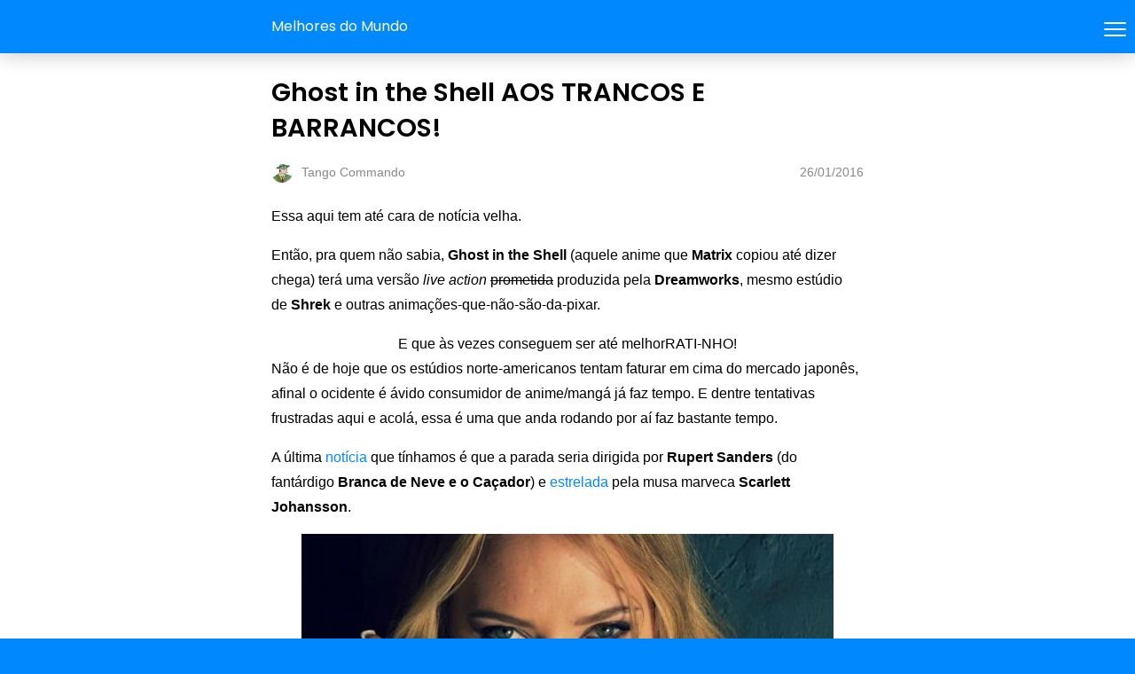

--- FILE ---
content_type: text/html; charset=utf-8
request_url: https://melhoresdomundo.net/ghost-in-the-shell-aos-trancos-e-barrancos/?amp=1
body_size: 9581
content:
<!DOCTYPE html>
<html amp lang="pt-BR" data-amp-auto-lightbox-disable transformed="self;v=1" i-amphtml-layout="" i-amphtml-no-boilerplate="">
<head><meta charset="utf-8"><meta name="viewport" content="width=device-width,minimum-scale=1"><link rel="preconnect" href="https://cdn.ampproject.org"><style amp-runtime="" i-amphtml-version="012510081644000">html{overflow-x:hidden!important}html.i-amphtml-fie{height:100%!important;width:100%!important}html:not([amp4ads]),html:not([amp4ads]) body{height:auto!important}html:not([amp4ads]) body{margin:0!important}body{-webkit-text-size-adjust:100%;-moz-text-size-adjust:100%;-ms-text-size-adjust:100%;text-size-adjust:100%}html.i-amphtml-singledoc.i-amphtml-embedded{-ms-touch-action:pan-y pinch-zoom;touch-action:pan-y pinch-zoom}html.i-amphtml-fie>body,html.i-amphtml-singledoc>body{overflow:visible!important}html.i-amphtml-fie:not(.i-amphtml-inabox)>body,html.i-amphtml-singledoc:not(.i-amphtml-inabox)>body{position:relative!important}html.i-amphtml-ios-embed-legacy>body{overflow-x:hidden!important;overflow-y:auto!important;position:absolute!important}html.i-amphtml-ios-embed{overflow-y:auto!important;position:static}#i-amphtml-wrapper{overflow-x:hidden!important;overflow-y:auto!important;position:absolute!important;top:0!important;left:0!important;right:0!important;bottom:0!important;margin:0!important;display:block!important}html.i-amphtml-ios-embed.i-amphtml-ios-overscroll,html.i-amphtml-ios-embed.i-amphtml-ios-overscroll>#i-amphtml-wrapper{-webkit-overflow-scrolling:touch!important}#i-amphtml-wrapper>body{position:relative!important;border-top:1px solid transparent!important}#i-amphtml-wrapper+body{visibility:visible}#i-amphtml-wrapper+body .i-amphtml-lightbox-element,#i-amphtml-wrapper+body[i-amphtml-lightbox]{visibility:hidden}#i-amphtml-wrapper+body[i-amphtml-lightbox] .i-amphtml-lightbox-element{visibility:visible}#i-amphtml-wrapper.i-amphtml-scroll-disabled,.i-amphtml-scroll-disabled{overflow-x:hidden!important;overflow-y:hidden!important}amp-instagram{padding:54px 0px 0px!important;background-color:#fff}amp-iframe iframe{box-sizing:border-box!important}[amp-access][amp-access-hide]{display:none}[subscriptions-dialog],body:not(.i-amphtml-subs-ready) [subscriptions-action],body:not(.i-amphtml-subs-ready) [subscriptions-section]{display:none!important}amp-experiment,amp-live-list>[update]{display:none}amp-list[resizable-children]>.i-amphtml-loading-container.amp-hidden{display:none!important}amp-list [fetch-error],amp-list[load-more] [load-more-button],amp-list[load-more] [load-more-end],amp-list[load-more] [load-more-failed],amp-list[load-more] [load-more-loading]{display:none}amp-list[diffable] div[role=list]{display:block}amp-story-page,amp-story[standalone]{min-height:1px!important;display:block!important;height:100%!important;margin:0!important;padding:0!important;overflow:hidden!important;width:100%!important}amp-story[standalone]{background-color:#000!important;position:relative!important}amp-story-page{background-color:#757575}amp-story .amp-active>div,amp-story .i-amphtml-loader-background{display:none!important}amp-story-page:not(:first-of-type):not([distance]):not([active]){transform:translateY(1000vh)!important}amp-autocomplete{position:relative!important;display:inline-block!important}amp-autocomplete>input,amp-autocomplete>textarea{padding:0.5rem;border:1px solid rgba(0,0,0,.33)}.i-amphtml-autocomplete-results,amp-autocomplete>input,amp-autocomplete>textarea{font-size:1rem;line-height:1.5rem}[amp-fx^=fly-in]{visibility:hidden}amp-script[nodom],amp-script[sandboxed]{position:fixed!important;top:0!important;width:1px!important;height:1px!important;overflow:hidden!important;visibility:hidden}
/*# sourceURL=/css/ampdoc.css*/[hidden]{display:none!important}.i-amphtml-element{display:inline-block}.i-amphtml-blurry-placeholder{transition:opacity 0.3s cubic-bezier(0.0,0.0,0.2,1)!important;pointer-events:none}[layout=nodisplay]:not(.i-amphtml-element){display:none!important}.i-amphtml-layout-fixed,[layout=fixed][width][height]:not(.i-amphtml-layout-fixed){display:inline-block;position:relative}.i-amphtml-layout-responsive,[layout=responsive][width][height]:not(.i-amphtml-layout-responsive),[width][height][heights]:not([layout]):not(.i-amphtml-layout-responsive),[width][height][sizes]:not(img):not([layout]):not(.i-amphtml-layout-responsive){display:block;position:relative}.i-amphtml-layout-intrinsic,[layout=intrinsic][width][height]:not(.i-amphtml-layout-intrinsic){display:inline-block;position:relative;max-width:100%}.i-amphtml-layout-intrinsic .i-amphtml-sizer{max-width:100%}.i-amphtml-intrinsic-sizer{max-width:100%;display:block!important}.i-amphtml-layout-container,.i-amphtml-layout-fixed-height,[layout=container],[layout=fixed-height][height]:not(.i-amphtml-layout-fixed-height){display:block;position:relative}.i-amphtml-layout-fill,.i-amphtml-layout-fill.i-amphtml-notbuilt,[layout=fill]:not(.i-amphtml-layout-fill),body noscript>*{display:block;overflow:hidden!important;position:absolute;top:0;left:0;bottom:0;right:0}body noscript>*{position:absolute!important;width:100%;height:100%;z-index:2}body noscript{display:inline!important}.i-amphtml-layout-flex-item,[layout=flex-item]:not(.i-amphtml-layout-flex-item){display:block;position:relative;-ms-flex:1 1 auto;flex:1 1 auto}.i-amphtml-layout-fluid{position:relative}.i-amphtml-layout-size-defined{overflow:hidden!important}.i-amphtml-layout-awaiting-size{position:absolute!important;top:auto!important;bottom:auto!important}i-amphtml-sizer{display:block!important}@supports (aspect-ratio:1/1){i-amphtml-sizer.i-amphtml-disable-ar{display:none!important}}.i-amphtml-blurry-placeholder,.i-amphtml-fill-content{display:block;height:0;max-height:100%;max-width:100%;min-height:100%;min-width:100%;width:0;margin:auto}.i-amphtml-layout-size-defined .i-amphtml-fill-content{position:absolute;top:0;left:0;bottom:0;right:0}.i-amphtml-replaced-content,.i-amphtml-screen-reader{padding:0!important;border:none!important}.i-amphtml-screen-reader{position:fixed!important;top:0px!important;left:0px!important;width:4px!important;height:4px!important;opacity:0!important;overflow:hidden!important;margin:0!important;display:block!important;visibility:visible!important}.i-amphtml-screen-reader~.i-amphtml-screen-reader{left:8px!important}.i-amphtml-screen-reader~.i-amphtml-screen-reader~.i-amphtml-screen-reader{left:12px!important}.i-amphtml-screen-reader~.i-amphtml-screen-reader~.i-amphtml-screen-reader~.i-amphtml-screen-reader{left:16px!important}.i-amphtml-unresolved{position:relative;overflow:hidden!important}.i-amphtml-select-disabled{-webkit-user-select:none!important;-ms-user-select:none!important;user-select:none!important}.i-amphtml-notbuilt,[layout]:not(.i-amphtml-element),[width][height][heights]:not([layout]):not(.i-amphtml-element),[width][height][sizes]:not(img):not([layout]):not(.i-amphtml-element){position:relative;overflow:hidden!important;color:transparent!important}.i-amphtml-notbuilt:not(.i-amphtml-layout-container)>*,[layout]:not([layout=container]):not(.i-amphtml-element)>*,[width][height][heights]:not([layout]):not(.i-amphtml-element)>*,[width][height][sizes]:not([layout]):not(.i-amphtml-element)>*{display:none}amp-img:not(.i-amphtml-element)[i-amphtml-ssr]>img.i-amphtml-fill-content{display:block}.i-amphtml-notbuilt:not(.i-amphtml-layout-container),[layout]:not([layout=container]):not(.i-amphtml-element),[width][height][heights]:not([layout]):not(.i-amphtml-element),[width][height][sizes]:not(img):not([layout]):not(.i-amphtml-element){color:transparent!important;line-height:0!important}.i-amphtml-ghost{visibility:hidden!important}.i-amphtml-element>[placeholder],[layout]:not(.i-amphtml-element)>[placeholder],[width][height][heights]:not([layout]):not(.i-amphtml-element)>[placeholder],[width][height][sizes]:not([layout]):not(.i-amphtml-element)>[placeholder]{display:block;line-height:normal}.i-amphtml-element>[placeholder].amp-hidden,.i-amphtml-element>[placeholder].hidden{visibility:hidden}.i-amphtml-element:not(.amp-notsupported)>[fallback],.i-amphtml-layout-container>[placeholder].amp-hidden,.i-amphtml-layout-container>[placeholder].hidden{display:none}.i-amphtml-layout-size-defined>[fallback],.i-amphtml-layout-size-defined>[placeholder]{position:absolute!important;top:0!important;left:0!important;right:0!important;bottom:0!important;z-index:1}amp-img[i-amphtml-ssr]:not(.i-amphtml-element)>[placeholder]{z-index:auto}.i-amphtml-notbuilt>[placeholder]{display:block!important}.i-amphtml-hidden-by-media-query{display:none!important}.i-amphtml-element-error{background:red!important;color:#fff!important;position:relative!important}.i-amphtml-element-error:before{content:attr(error-message)}i-amp-scroll-container,i-amphtml-scroll-container{position:absolute;top:0;left:0;right:0;bottom:0;display:block}i-amp-scroll-container.amp-active,i-amphtml-scroll-container.amp-active{overflow:auto;-webkit-overflow-scrolling:touch}.i-amphtml-loading-container{display:block!important;pointer-events:none;z-index:1}.i-amphtml-notbuilt>.i-amphtml-loading-container{display:block!important}.i-amphtml-loading-container.amp-hidden{visibility:hidden}.i-amphtml-element>[overflow]{cursor:pointer;position:relative;z-index:2;visibility:hidden;display:initial;line-height:normal}.i-amphtml-layout-size-defined>[overflow]{position:absolute}.i-amphtml-element>[overflow].amp-visible{visibility:visible}template{display:none!important}.amp-border-box,.amp-border-box *,.amp-border-box :after,.amp-border-box :before{box-sizing:border-box}amp-pixel{display:none!important}amp-analytics,amp-auto-ads,amp-story-auto-ads{position:fixed!important;top:0!important;width:1px!important;height:1px!important;overflow:hidden!important;visibility:hidden}amp-story{visibility:hidden!important}html.i-amphtml-fie>amp-analytics{position:initial!important}[visible-when-invalid]:not(.visible),form [submit-error],form [submit-success],form [submitting]{display:none}amp-accordion{display:block!important}@media (min-width:1px){:where(amp-accordion>section)>:first-child{margin:0;background-color:#efefef;padding-right:20px;border:1px solid #dfdfdf}:where(amp-accordion>section)>:last-child{margin:0}}amp-accordion>section{float:none!important}amp-accordion>section>*{float:none!important;display:block!important;overflow:hidden!important;position:relative!important}amp-accordion,amp-accordion>section{margin:0}amp-accordion:not(.i-amphtml-built)>section>:last-child{display:none!important}amp-accordion:not(.i-amphtml-built)>section[expanded]>:last-child{display:block!important}
/*# sourceURL=/css/ampshared.css*/</style><meta name="amp-to-amp-navigation" content="AMP-Redirect-To; AMP.navigateTo"><meta name="robots" content="follow, index, max-snippet:-1, max-video-preview:-1, max-image-preview:large"><meta property="og:locale" content="pt_BR"><meta property="og:type" content="article"><meta property="og:title" content="Melhores do Mundo - Ghost in the Shell AOS TRANCOS E BARRANCOS! -"><meta property="og:description" content="Essa aqui tem até cara de notícia velha. Então, pra quem não sabia, Ghost in the Shell (aquele anime que Matrix copiou até dizer chega) terá uma versão live action prometida produzida pela Dreamworks, mesmo estúdio de Shrek e outras animações-que-não-são-da-pixar. Não é de hoje que os estúdios norte-americanos tentam faturar em cima do mercado japonês, afinal o ocidente é ávido consumidor …"><meta property="og:url" content="https://melhoresdomundo.net/ghost-in-the-shell-aos-trancos-e-barrancos/"><meta property="article:tag" content="Dreamworks"><meta property="article:tag" content="Ghost in the Shell"><meta property="article:tag" content="Scarlett Johansson"><meta property="article:section" content="Cinema"><meta property="og:updated_time" content="2022-12-02T14:56:56-03:00"><meta property="og:image" content="https://melhoresdomundo.net/wp-content/uploads/2016/01/scarlett-johansson-the-fappening-1885268.jpg"><meta property="og:image:secure_url" content="https://melhoresdomundo.net/wp-content/uploads/2016/01/scarlett-johansson-the-fappening-1885268.jpg"><meta property="og:image:width" content="600"><meta property="og:image:height" content="300"><meta property="og:image:alt" content="scarlett-johansson-the-fappening-1885268, 8852965, 1669177119, 20221123041839, 23, 11, 2022"><meta property="og:image:type" content="image/jpeg"><meta property="article:published_time" content="2016-01-26T13:03:09-02:00"><meta property="article:modified_time" content="2022-12-02T14:56:56-03:00"><meta name="twitter:card" content="summary_large_image"><meta name="twitter:title" content="Melhores do Mundo - Ghost in the Shell AOS TRANCOS E BARRANCOS! -"><meta name="twitter:description" content="Essa aqui tem até cara de notícia velha. Então, pra quem não sabia, Ghost in the Shell (aquele anime que Matrix copiou até dizer chega) terá uma versão live action prometida produzida pela Dreamworks, mesmo estúdio de Shrek e outras animações-que-não-são-da-pixar. Não é de hoje que os estúdios norte-americanos tentam faturar em cima do mercado japonês, afinal o ocidente é ávido consumidor …"><meta name="twitter:site" content="@melhoresdomundo"><meta name="twitter:creator" content="@melhoresdomundo"><meta name="twitter:image" content="https://melhoresdomundo.net/wp-content/uploads/2016/01/scarlett-johansson-the-fappening-1885268.jpg"><meta name="twitter:label1" content="Escrito por"><meta name="twitter:data1" content="Tango Commando"><meta name="twitter:label2" content="Tempo de leitura"><meta name="twitter:data2" content="1 minuto"><meta name="generator" content="AMP Plugin v2.5.5; mode=reader; theme=legacy"><meta name="generator" content="WordPress 6.8.3"><meta name="generator" content="Seriously Simple Podcasting 2.22.1"><meta name="msapplication-TileImage" content="https://melhoresdomundo.net/wp-content/uploads/2022/12/cropped-logo_mdm_512x512px-270x270.png"><link rel="preconnect" href="https://fonts.gstatic.com" crossorigin=""><link rel="dns-prefetch" href="https://fonts.gstatic.com"><script async="" src="https://cdn.ampproject.org/v0.mjs" type="module" crossorigin="anonymous"></script><script async nomodule src="https://cdn.ampproject.org/v0.js" crossorigin="anonymous"></script><script src="https://cdn.ampproject.org/v0/amp-analytics-0.1.mjs" async="" custom-element="amp-analytics" type="module" crossorigin="anonymous"></script><script async nomodule src="https://cdn.ampproject.org/v0/amp-analytics-0.1.js" crossorigin="anonymous" custom-element="amp-analytics"></script><script src="https://cdn.ampproject.org/v0/amp-auto-ads-0.1.mjs" async="" custom-element="amp-auto-ads" type="module" crossorigin="anonymous"></script><script async nomodule src="https://cdn.ampproject.org/v0/amp-auto-ads-0.1.js" crossorigin="anonymous" custom-element="amp-auto-ads"></script><script src="https://cdn.ampproject.org/v0/amp-sidebar-0.1.mjs" async="" custom-element="amp-sidebar" type="module" crossorigin="anonymous"></script><script async nomodule src="https://cdn.ampproject.org/v0/amp-sidebar-0.1.js" crossorigin="anonymous" custom-element="amp-sidebar"></script><script src="https://cdn.ampproject.org/v0/amp-social-share-0.1.mjs" async="" custom-element="amp-social-share" type="module" crossorigin="anonymous"></script><script async nomodule src="https://cdn.ampproject.org/v0/amp-social-share-0.1.js" crossorigin="anonymous" custom-element="amp-social-share"></script><link rel="icon" href="https://melhoresdomundo.net/wp-content/uploads/2022/12/cropped-logo_mdm_512x512px-32x32.png" sizes="32x32"><link rel="icon" href="https://melhoresdomundo.net/wp-content/uploads/2022/12/cropped-logo_mdm_512x512px-192x192.png" sizes="192x192"><link href="https://fonts.googleapis.com/css?family=Poppins:600,regular:latin&amp;display=swap" rel="stylesheet"><style amp-custom="">#amp-mobile-version-switcher{left:0;position:absolute;width:100%;z-index:100}#amp-mobile-version-switcher>a{background-color:#444;border:0;color:#eaeaea;display:block;font-family:-apple-system,BlinkMacSystemFont,Segoe UI,Roboto,Oxygen-Sans,Ubuntu,Cantarell,Helvetica Neue,sans-serif;font-size:16px;font-weight:600;padding:15px 0;text-align:center;-webkit-text-decoration:none;text-decoration:none}#amp-mobile-version-switcher>a:active,#amp-mobile-version-switcher>a:focus,#amp-mobile-version-switcher>a:hover{-webkit-text-decoration:underline;text-decoration:underline}:where(.wp-block-button__link){border-radius:9999px;box-shadow:none;padding:calc(.667em + 2px) calc(1.333em + 2px);text-decoration:none}:root :where(.wp-block-button .wp-block-button__link.is-style-outline),:root :where(.wp-block-button.is-style-outline>.wp-block-button__link){border:2px solid;padding:.667em 1.333em}:root :where(.wp-block-button .wp-block-button__link.is-style-outline:not(.has-text-color)),:root :where(.wp-block-button.is-style-outline>.wp-block-button__link:not(.has-text-color)){color:currentColor}:root :where(.wp-block-button .wp-block-button__link.is-style-outline:not(.has-background)),:root :where(.wp-block-button.is-style-outline>.wp-block-button__link:not(.has-background)){background-color:initial;background-image:none}:where(.wp-block-columns){margin-bottom:1.75em}:where(.wp-block-columns.has-background){padding:1.25em 2.375em}:where(.wp-block-post-comments input[type=submit]){border:none}:where(.wp-block-cover-image:not(.has-text-color)),:where(.wp-block-cover:not(.has-text-color)){color:#fff}:where(.wp-block-cover-image.is-light:not(.has-text-color)),:where(.wp-block-cover.is-light:not(.has-text-color)){color:#000}:root :where(.wp-block-cover h1:not(.has-text-color)),:root :where(.wp-block-cover h2:not(.has-text-color)),:root :where(.wp-block-cover h3:not(.has-text-color)),:root :where(.wp-block-cover h4:not(.has-text-color)),:root :where(.wp-block-cover h5:not(.has-text-color)),:root :where(.wp-block-cover h6:not(.has-text-color)),:root :where(.wp-block-cover p:not(.has-text-color)){color:inherit}:where(.wp-block-file){margin-bottom:1.5em}:where(.wp-block-file__button){border-radius:2em;display:inline-block;padding:.5em 1em}:where(.wp-block-file__button):is(a):active,:where(.wp-block-file__button):is(a):focus,:where(.wp-block-file__button):is(a):hover,:where(.wp-block-file__button):is(a):visited{box-shadow:none;color:#fff;opacity:.85;text-decoration:none}:where(.wp-block-group.wp-block-group-is-layout-constrained){position:relative}@keyframes show-content-image{0%{visibility:hidden}99%{visibility:hidden}to{visibility:visible}}@keyframes turn-on-visibility{0%{opacity:0}to{opacity:1}}@keyframes turn-off-visibility{0%{opacity:1;visibility:visible}99%{opacity:0;visibility:visible}to{opacity:0;visibility:hidden}}@keyframes lightbox-zoom-in{0%{transform:translate(calc(( -100vw + var(--wp--lightbox-scrollbar-width) ) / 2 + var(--wp--lightbox-initial-left-position)),calc(-50vh + var(--wp--lightbox-initial-top-position))) scale(var(--wp--lightbox-scale))}to{transform:translate(-50%,-50%) scale(1)}}@keyframes lightbox-zoom-out{0%{transform:translate(-50%,-50%) scale(1);visibility:visible}99%{visibility:visible}to{transform:translate(calc(( -100vw + var(--wp--lightbox-scrollbar-width) ) / 2 + var(--wp--lightbox-initial-left-position)),calc(-50vh + var(--wp--lightbox-initial-top-position))) scale(var(--wp--lightbox-scale));visibility:hidden}}:where(.wp-block-latest-comments:not([data-amp-original-style*=line-height] .wp-block-latest-comments__comment)){line-height:1.1}:where(.wp-block-latest-comments:not([data-amp-original-style*=line-height] .wp-block-latest-comments__comment-excerpt p)){line-height:1.8}:root :where(.wp-block-latest-posts.is-grid){padding:0}:root :where(.wp-block-latest-posts.wp-block-latest-posts__list){padding-left:0}:root :where(.wp-block-list.has-background){padding:1.25em 2.375em}:where(.wp-block-navigation.has-background .wp-block-navigation-item a:not(.wp-element-button)),:where(.wp-block-navigation.has-background .wp-block-navigation-submenu a:not(.wp-element-button)){padding:.5em 1em}:where(.wp-block-navigation .wp-block-navigation__submenu-container .wp-block-navigation-item a:not(.wp-element-button)),:where(.wp-block-navigation .wp-block-navigation__submenu-container .wp-block-navigation-submenu a:not(.wp-element-button)),:where(.wp-block-navigation .wp-block-navigation__submenu-container .wp-block-navigation-submenu button.wp-block-navigation-item__content),:where(.wp-block-navigation .wp-block-navigation__submenu-container .wp-block-pages-list__item button.wp-block-navigation-item__content){padding:.5em 1em}@keyframes overlay-menu__fade-in-animation{0%{opacity:0;transform:translateY(.5em)}to{opacity:1;transform:translateY(0)}}:root :where(p.has-background){padding:1.25em 2.375em}:where(p.has-text-color:not(.has-link-color)) a{color:inherit}:where(.wp-block-post-excerpt){box-sizing:border-box;margin-bottom:var(--wp--style--block-gap);margin-top:var(--wp--style--block-gap)}:where(.wp-block-preformatted.has-background){padding:1.25em 2.375em}:where(.wp-block-search__button){border:1px solid #ccc;padding:6px 10px}:where(.wp-block-search__input){font-family:inherit;font-size:inherit;font-style:inherit;font-weight:inherit;letter-spacing:inherit;line-height:inherit;text-transform:inherit}:where(.wp-block-search__button-inside .wp-block-search__inside-wrapper){border:1px solid #949494;box-sizing:border-box;padding:4px}:where(.wp-block-search__button-inside .wp-block-search__inside-wrapper) :where(.wp-block-search__button){padding:4px 8px}:root :where(.wp-block-separator.is-style-dots){height:auto;line-height:1;text-align:center}:root :where(.wp-block-separator.is-style-dots):before{color:currentColor;content:"···";font-family:serif;font-size:1.5em;letter-spacing:2em;padding-left:2em}:root :where(.wp-block-site-logo.is-style-rounded){border-radius:9999px}:root :where(.wp-block-social-links .wp-social-link a){padding:.25em}:root :where(.wp-block-social-links.is-style-logos-only .wp-social-link a){padding:0}:root :where(.wp-block-social-links.is-style-pill-shape .wp-social-link a){padding-left:.6666666667em;padding-right:.6666666667em}:root :where(.wp-block-tag-cloud.is-style-outline){display:flex;flex-wrap:wrap;gap:1ch}:root :where(.wp-block-tag-cloud.is-style-outline a){border:1px solid;margin-right:0;padding:1ch 2ch}:root :where(.wp-block-tag-cloud.is-style-outline a):not(#_#_#_#_#_#_#_#_){font-size:unset;text-decoration:none}:root :where(.wp-block-table-of-contents){box-sizing:border-box}:where(.wp-block-term-description){box-sizing:border-box;margin-bottom:var(--wp--style--block-gap);margin-top:var(--wp--style--block-gap)}:where(pre.wp-block-verse){font-family:inherit}:root{--wp--preset--font-size--normal:16px;--wp--preset--font-size--huge:42px}.aligncenter{clear:both}html :where(.has-border-color){border-style:solid}html :where([data-amp-original-style*=border-top-color]){border-top-style:solid}html :where([data-amp-original-style*=border-right-color]){border-right-style:solid}html :where([data-amp-original-style*=border-bottom-color]){border-bottom-style:solid}html :where([data-amp-original-style*=border-left-color]){border-left-style:solid}html :where([data-amp-original-style*=border-width]){border-style:solid}html :where([data-amp-original-style*=border-top-width]){border-top-style:solid}html :where([data-amp-original-style*=border-right-width]){border-right-style:solid}html :where([data-amp-original-style*=border-bottom-width]){border-bottom-style:solid}html :where([data-amp-original-style*=border-left-width]){border-left-style:solid}html :where(amp-img[class*=wp-image-]),html :where(amp-anim[class*=wp-image-]){height:auto;max-width:100%}:where(figure){margin:0 0 1em}html :where(.is-position-sticky){--wp-admin--admin-bar--position-offset:var(--wp-admin--admin-bar--height,0px)}@media screen and (max-width:600px){html :where(.is-position-sticky){--wp-admin--admin-bar--position-offset:0px}}:root :where(.wp-block-image figcaption){color:#555;font-size:13px;text-align:center}:where(.wp-block-group.has-background){padding:1.25em 2.375em}:root :where(.wp-block-template-part.has-background){margin-bottom:0;margin-top:0;padding:1.25em 2.375em}amp-img.amp-wp-enforced-sizes{object-fit:contain}amp-img img,amp-img noscript{image-rendering:inherit;object-fit:inherit;object-position:inherit}.aligncenter{display:block;margin-left:auto;margin-right:auto}.amp-wp-enforced-sizes{max-width:100%;margin:0 auto}html{background:#08f}body{background:#fff;color:#000;font-weight:300;line-height:1.75em;margin:0;font-family:-apple-system,BlinkMacSystemFont,"Segoe UI",Roboto,Oxygen,Oxygen-Sans,Ubuntu,Cantarell,"Helvetica Neue","Open Sans",sans-serif;padding-bottom:0}p{margin:0 0 1em;padding:0}a,a:visited{color:#08f;text-decoration:none}a:hover,a:active,a:focus{color:#000;text-decoration:none}.amp-wp-meta,.amp-wp-header .amp-logo,.amp-wp-title{font-family:-apple-system,BlinkMacSystemFont,"Segoe UI","Roboto","Oxygen-Sans","Ubuntu","Cantarell","Helvetica Neue",sans-serif}.amp-wp-header{background-color:#08f;box-shadow:0 0 24px 0 rgba(0,0,0,.25)}.amp-wp-header .amp-logo{color:#fff;font-size:1em;font-weight:400;margin:0 auto;max-width:calc(700px - 32px);position:relative;padding:1em 16px}.amp-wp-header .amp-logo a{color:#fff;text-decoration:none}.amp-wp-article{color:#000;font-weight:400;margin:1.5em auto;max-width:700px;overflow-wrap:break-word;word-wrap:break-word}.amp-wp-article-header{align-items:center;align-content:stretch;display:flex;flex-wrap:wrap;justify-content:space-between;margin:1.5em 16px 1.5em}.amp-wp-title{color:#000;display:block;flex:1 0 100%;font-weight:bold;margin:0 0 .625em;width:100%;font-size:1.8em;line-height:1.4}.amp-wp-meta{color:#888;display:inline-block;flex:2 1 50%;font-size:.875em;line-height:1.5em;margin:0;padding:0}.amp-wp-article-header .amp-wp-meta:last-of-type{text-align:right}.amp-wp-article-header .amp-wp-meta:first-of-type{text-align:left}.amp-wp-byline amp-img,.amp-wp-byline .amp-wp-author{display:inline-block;vertical-align:middle}.amp-wp-byline amp-img{border-radius:50%;position:relative;margin-right:6px}.amp-wp-posted-on{text-align:right}.amp-wp-article-content{margin:0 16px;font-size:1em;line-height:1.75}.amp-wp-article-content amp-img{margin:0 auto}.amp-wp-article-footer .amp-wp-meta{display:block}amp-img{max-width:100%}.top a{background-color:#222;padding:5px;width:30px;margin:0 auto;display:block;text-align:center;text-decoration:none}.top a:hover,.top a:focus{text-decoration:none}.footer{background-color:#222;padding:1.5em 1em;color:#fff;text-align:center}.top a,.top a:hover,.top a:active,.top a:visited{color:#fff}.social{margin:10px 0;text-align:center}amp-social-share{background-size:80%;margin:0 3px}.amp-featured{margin-bottom:10px}amp-sidebar{background:#131313}.close-nav{color:#eee;background:#222}.hamburgermenu{float:right;position:relative;z-index:9999;margin-top:8px}.toast{display:block;position:relative;height:50px;width:50px;background:none;border:0}.toast::after,.toast::before,.toast span{position:absolute;display:block;width:25px;height:2px;border-radius:2px;background-color:#fff;right:10px}.toast span{opacity:1;top:24px}.toast::after,.toast::before{content:""}.toast::before{top:17px}.toast::after{top:31px}amp-sidebar{width:280px}.close-nav{font-size:12px;letter-spacing:1px;display:inline-block;padding:10px;border-radius:100px;line-height:8px;margin:14px;position:relative}:root{--color-primary:#005af0;--space-1:.5rem;--space-4:2rem}h1,.amp-wp-header .amp-logo,.amp-wp-title{font-family:"Poppins"}

/*# sourceURL=amp-custom.css */</style><link rel="canonical" href="https://melhoresdomundo.net/ghost-in-the-shell-aos-trancos-e-barrancos/"><script type="application/ld+json" class="rank-math-schema">{"@context":"https://schema.org","@graph":["",{"@type":"WebSite","@id":"https://melhoresdomundo.net/#website","url":"https://melhoresdomundo.net","alternateName":"MDM - Melhores do mundo","inLanguage":"pt-BR"},{"@type":"ImageObject","@id":"https://melhoresdomundo.net/wp-content/uploads/2016/01/charlize_theron-3039105.jpg","url":"https://melhoresdomundo.net/wp-content/uploads/2016/01/charlize_theron-3039105.jpg","width":"200","height":"200","caption":"Ghost in the Shell AOS TRANCOS E BARRANCOS!","inLanguage":"pt-BR"},{"@type":"WebPage","@id":"https://melhoresdomundo.net/ghost-in-the-shell-aos-trancos-e-barrancos/#webpage","url":"https://melhoresdomundo.net/ghost-in-the-shell-aos-trancos-e-barrancos/","name":"Melhores do Mundo - Ghost in the Shell AOS TRANCOS E BARRANCOS! -","datePublished":"2016-01-26T13:03:09-02:00","dateModified":"2022-12-02T14:56:56-03:00","isPartOf":{"@id":"https://melhoresdomundo.net/#website"},"primaryImageOfPage":{"@id":"https://melhoresdomundo.net/wp-content/uploads/2016/01/charlize_theron-3039105.jpg"},"inLanguage":"pt-BR"},{"@type":"Person","@id":"https://melhoresdomundo.net/author/tango-commando/","name":"Tango Commando","description":"Tango Commando - 24/11/2025","url":"https://melhoresdomundo.net/author/tango-commando/","image":{"@type":"ImageObject","@id":"https://secure.gravatar.com/avatar/11af9f4c9cb955d0b0c4dcc09175ac7ad1301915ff4318f023c508fa01d9c725?s=96\u0026amp;d=mm\u0026amp;r=g","url":"https://secure.gravatar.com/avatar/11af9f4c9cb955d0b0c4dcc09175ac7ad1301915ff4318f023c508fa01d9c725?s=96\u0026amp;d=mm\u0026amp;r=g","caption":"Tango Commando","inLanguage":"pt-BR"}},{"@type":"BlogPosting","headline":"Melhores do Mundo - Ghost in the Shell AOS TRANCOS E BARRANCOS! -","keywords":"ghost in the shell aos trancos e barrancos!","datePublished":"2016-01-26T13:03:09-02:00","dateModified":"2022-12-02T14:56:56-03:00","articleSection":"Cinema, Coisa japa","author":{"@id":"https://melhoresdomundo.net/author/tango-commando/","name":"Tango Commando"},"description":"Essa aqui tem até cara de notícia velha.","name":"Melhores do Mundo - Ghost in the Shell AOS TRANCOS E BARRANCOS! -","@id":"https://melhoresdomundo.net/ghost-in-the-shell-aos-trancos-e-barrancos/#richSnippet","isPartOf":{"@id":"https://melhoresdomundo.net/ghost-in-the-shell-aos-trancos-e-barrancos/#webpage"},"image":{"@id":"https://melhoresdomundo.net/wp-content/uploads/2016/01/charlize_theron-3039105.jpg"},"inLanguage":"pt-BR","mainEntityOfPage":{"@id":"https://melhoresdomundo.net/ghost-in-the-shell-aos-trancos-e-barrancos/#webpage"}}]}</script><link rel="apple-touch-icon" href="https://melhoresdomundo.net/wp-content/uploads/2022/12/cropped-logo_mdm_512x512px-180x180.png"><title>Melhores do Mundo - Ghost in the Shell AOS TRANCOS E BARRANCOS! -</title></head>

<body class="">


<amp-auto-ads type="adsense" data-ad-client="ca-pub-2875122111920569" class="i-amphtml-layout-container" i-amphtml-layout="container"></amp-auto-ads>

			<amp-sidebar id="sidebar" layout="nodisplay" side="right" class="i-amphtml-layout-nodisplay" hidden="hidden" i-amphtml-layout="nodisplay">
				<div class="toggle-navigationv2">
					<div role="button" tabindex="0" on="tap:sidebar.close" class="close-nav">X</div>
					<nav id="primary-amp-menu" itemscope="" itemtype="https://schema.org/SiteNavigationElement">
						<div class="menu-main-menu-container">

						
						</div>
					</nav>
				</div>
			</amp-sidebar>
			
<header id="#top" class="amp-wp-header">

				<div class="hamburgermenu">
				<button class="toast" on="tap:sidebar.toggle"><span></span></button>
			</div>
		
	<div class="amp-logo">
		<a href="https://melhoresdomundo.net/?amp=1">
			Melhores do Mundo		</a>
	</div>
</header>


<article class="amp-wp-article">
	<header class="amp-wp-article-header">
		<h1 class="amp-wp-title">Ghost in the Shell AOS TRANCOS E BARRANCOS!</h1>
			<div class="amp-wp-meta amp-wp-byline">
					<amp-img src="https://secure.gravatar.com/avatar/11af9f4c9cb955d0b0c4dcc09175ac7ad1301915ff4318f023c508fa01d9c725?s=72&amp;d=mm&amp;r=g" srcset="
					https://secure.gravatar.com/avatar/11af9f4c9cb955d0b0c4dcc09175ac7ad1301915ff4318f023c508fa01d9c725?s=24&amp;d=mm&amp;r=g 1x,
					https://secure.gravatar.com/avatar/11af9f4c9cb955d0b0c4dcc09175ac7ad1301915ff4318f023c508fa01d9c725?s=48&amp;d=mm&amp;r=g 2x,
					https://secure.gravatar.com/avatar/11af9f4c9cb955d0b0c4dcc09175ac7ad1301915ff4318f023c508fa01d9c725?s=72&amp;d=mm&amp;r=g 3x
				" alt="Tango Commando" width="24" height="24" layout="fixed" class="i-amphtml-layout-fixed i-amphtml-layout-size-defined" style="width:24px;height:24px" i-amphtml-layout="fixed"></amp-img>
				<span class="amp-wp-author author vcard">Tango Commando</span>
	</div>
<div class="amp-wp-meta amp-wp-posted-on">
	<time datetime="2016-01-26T16:03:09+00:00">
		 26/01/2016 	</time>
</div>
	</header>

	<div class="amp-featured"></div>
	<div class="amp-wp-article-content">
		<p>Essa aqui tem até cara de notícia velha.</p>
<p>Então, pra quem não sabia, <strong>Ghost in the Shell</strong> (aquele anime que <strong>Matrix</strong> copiou até dizer chega) terá uma versão <em>live action</em> <del>prometida</del> produzida pela <strong>Dreamworks</strong>, mesmo estúdio de <strong>Shrek</strong> e outras animações-que-não-são-da-pixar.</p>
 <center>E que às vezes conseguem ser até melhorRATI-NHO!</center>
<p>Não é de hoje que os estúdios norte-americanos tentam faturar em cima do mercado japonês, afinal o ocidente é ávido consumidor de anime/mangá já faz tempo. E dentre tentativas frustradas aqui e acolá, essa é uma que anda rodando por aí faz bastante tempo.</p>
<p>A última <a href="https://melhoresdomundo.net/e-o-fantasma-da-concha-vai-ganhar-uma-nova-versao/?amp=1">notícia</a> que tínhamos é que a parada seria dirigida por <strong>Rupert Sanders </strong>(do fantárdigo <strong>Branca de Neve e o Caçador</strong>) e <a href="https://melhoresdomundo.net/scarlett-johansson-em-mais-um-filme-nuapelada-pornor/?amp=1">estrelada</a> pela musa marveca <strong>Scarlett Johansson</strong>.</p>
<p><amp-img alt="Melhores do Mundo - scarlett johansson the fappening 1885268" class="aligncenter amp-wp-enforced-sizes i-amphtml-layout-intrinsic i-amphtml-layout-size-defined" src="https://melhoresdomundo.net/wp-content/uploads/2016/01/scarlett-johansson-the-fappening-1885268.jpg" width="600" height="300" layout="intrinsic" i-amphtml-layout="intrinsic"><i-amphtml-sizer slot="i-amphtml-svc" class="i-amphtml-sizer"><img alt="" aria-hidden="true" class="i-amphtml-intrinsic-sizer" role="presentation" src="[data-uri]"></i-amphtml-sizer><noscript><img loading="lazy" decoding="async" alt="Melhores do Mundo - scarlett johansson the fappening 1885268" src="https://melhoresdomundo.net/wp-content/uploads/2016/01/scarlett-johansson-the-fappening-1885268.jpg" width="600" height="300"></noscript></amp-img></p>
<p>Pois bem, depois de <a href="https://melhoresdomundo.net/fas-de-ghost-shell-nao-querem-scarlet-johansson-no-filme/?amp=1">polêmicas</a> envolvendo o esbranquiçamento [<em>w</em><em>hitewashing</em>] da parada e até mesmo da mudança da atriz principal (que a princípio seria da musa DCnete, <strong>Margot Robbie</strong>) agora a pica vem por outro lado: a Dreamworks, que era associada à <strong>Disney</strong>, agora pulou para a <strong>Universal</strong>, e com isso o filme – que já estava custando a sair – poderia <a href="http://www.comicbookmovie.com/anime__manga/disney-drops-scarlett-johanssons-ghost-in-the-shell-but-its-not-what-a130424" target="_blank" rel="noopener">demorar um pouco mais</a>.</p>
<p>Segundo o <strong>Deadline Hollywood</strong> o estúdio, apesar do acordo com a Universal, deve firmar um contrato de distribuição com a <strong>Paramount</strong>, para garantir a data de estreia original – <strong>31 de Março de 2017</strong> – mas ainda assim uma mudança dessas pode acarretar problemas na finalização da parada.</p>
<p>Hmm… adaptação de desenho, com protagonista feminina, atriz famosa e problemas de produção… onde é que eu já vi isso.</p>
<p><amp-img alt="Melhores do Mundo - charlize theron 3039105" class="aligncenter amp-wp-enforced-sizes i-amphtml-layout-intrinsic i-amphtml-layout-size-defined" src="https://melhoresdomundo.net/wp-content/uploads/2016/01/charlize_theron-3039105.jpg" width="660" height="480" layout="intrinsic" i-amphtml-layout="intrinsic"><i-amphtml-sizer slot="i-amphtml-svc" class="i-amphtml-sizer"><img alt="" aria-hidden="true" class="i-amphtml-intrinsic-sizer" role="presentation" src="[data-uri]"></i-amphtml-sizer><noscript><img loading="lazy" decoding="async" alt="Melhores do Mundo - charlize theron 3039105" src="https://melhoresdomundo.net/wp-content/uploads/2016/01/charlize_theron-3039105.jpg" width="660" height="480"></noscript></amp-img></p>
<p>Ah é. Lembrei.</p>
<p>Olha, não sei vocês, mas isso me cheira ter o mesmo destino de toda adaptação de anime tem em terras ocidentais – fracasso.</p>
<p>Não consigo lembrar de uma só que tenha dado muito certo ou mesmo que tenha sido ao menos satisfatória. Parece que sempre cai nessa mistura de <strong>não saber o que fazer com o conceito</strong> junto com um <strong>exagero</strong> pra tentar GARANTIR a bilheteria (massavéio! Gostosas!), sei lá.</p>
<p>Só é uma tristeza pensar que, apesar do material original e a atriz escolhida, tudo possa ir por água abaixo… que desperdício…</p>
<p> </p>

					<div class="social">
						<amp-social-share type="facebook" width="32" height="32" data-param-app_id="5303202981" class="i-amphtml-layout-fixed i-amphtml-layout-size-defined" style="width:32px;height:32px" i-amphtml-layout="fixed"></amp-social-share>

						<amp-social-share type="twitter" width="32" height="32" class="i-amphtml-layout-fixed i-amphtml-layout-size-defined" style="width:32px;height:32px" i-amphtml-layout="fixed"></amp-social-share>

						<amp-social-share type="pinterest" width="32" height="32" class="i-amphtml-layout-fixed i-amphtml-layout-size-defined" style="width:32px;height:32px" i-amphtml-layout="fixed"></amp-social-share>

						<amp-social-share type="linkedin" width="32" height="32" class="i-amphtml-layout-fixed i-amphtml-layout-size-defined" style="width:32px;height:32px" i-amphtml-layout="fixed"></amp-social-share>

						<amp-social-share type="whatsapp" width="32" height="32" class="i-amphtml-layout-fixed i-amphtml-layout-size-defined" style="width:32px;height:32px" i-amphtml-layout="fixed"></amp-social-share>

						<amp-social-share type="tumblr" width="32" height="32" class="i-amphtml-layout-fixed i-amphtml-layout-size-defined" style="width:32px;height:32px" i-amphtml-layout="fixed"></amp-social-share>

						<amp-social-share type="line" width="32" height="32" class="i-amphtml-layout-fixed i-amphtml-layout-size-defined" style="width:32px;height:32px" i-amphtml-layout="fixed"></amp-social-share>

						<amp-social-share type="email" width="32" height="32" class="i-amphtml-layout-fixed i-amphtml-layout-size-defined" style="width:32px;height:32px" i-amphtml-layout="fixed"></amp-social-share>
					</div>
					</div>

	<footer class="amp-wp-article-footer">
			</footer>
</article>

		<section class="top">
			<a href="#top">↑</a>
		</section>
		
<footer class="footer">

	</footer>

		<div id="amp-mobile-version-switcher">
			<a rel="nofollow" href="https://melhoresdomundo.net/ghost-in-the-shell-aos-trancos-e-barrancos/?noamp=mobile">
				Sair da versão mobile			</a>
		</div>

				

<amp-analytics type="gtag" data-credentials="include" class="i-amphtml-layout-fixed i-amphtml-layout-size-defined" style="width:1px;height:1px" i-amphtml-layout="fixed"><script type="application/json">{"optoutElementId":"__gaOptOutExtension","vars":{"gtag_id":"G-N94FXP6TJ1","config":{"G-N94FXP6TJ1":{"groups":"default"},"linker":{"domains":["melhoresdomundo.net"]}}}}</script></amp-analytics>



<amp-analytics config="https://www.googletagmanager.com/amp.json?id=GTM-P8DMC9S" data-credentials="include" class="i-amphtml-layout-fixed i-amphtml-layout-size-defined" style="width:1px;height:1px" i-amphtml-layout="fixed"><script type="application/json">{"optoutElementId":"__gaOptOutExtension"}</script></amp-analytics>



</body></html>
